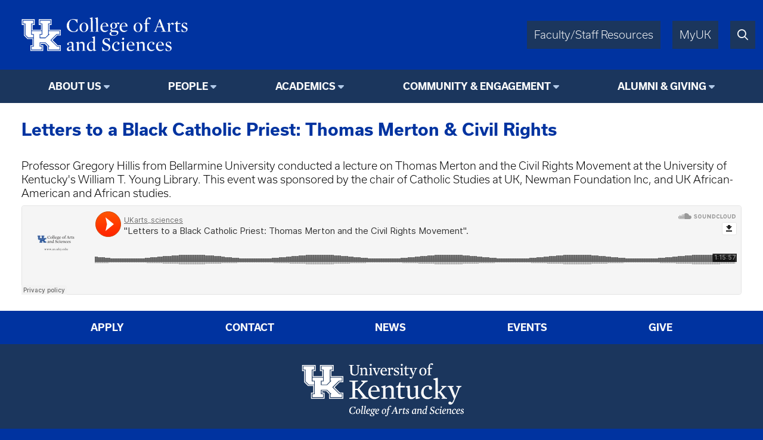

--- FILE ---
content_type: text/html; charset=UTF-8
request_url: https://aaas.as.uky.edu/podcasts/letters-black-catholic-priest-thomas-merton-civil-rights
body_size: 3981
content:
<!DOCTYPE html>
<html lang="en" dir="ltr">
  <head>
    <meta charset="utf-8" />
<script async src="https://www.googletagmanager.com/gtag/js?id=UA-15868355-1"></script>
<script>window.dataLayer = window.dataLayer || [];function gtag(){dataLayer.push(arguments)};gtag("js", new Date());gtag("set", "developer_id.dMDhkMT", true);gtag("config", "UA-15868355-1", {"groups":"default","anonymize_ip":true,"page_placeholder":"PLACEHOLDER_page_path"});</script>
<meta name="Generator" content="Drupal 10 (https://www.drupal.org)" />
<meta name="MobileOptimized" content="width" />
<meta name="HandheldFriendly" content="true" />
<meta name="viewport" content="width=device-width, initial-scale=1.0" />
<link rel="icon" href="/themes/fwrd/favicon.ico" type="image/vnd.microsoft.icon" />
<link rel="canonical" href="https://aaas.as.uky.edu/podcasts/letters-black-catholic-priest-thomas-merton-civil-rights" />
<link rel="shortlink" href="https://aaas.as.uky.edu/node/423046" />

    <title>Letters to a Black Catholic Priest: Thomas Merton &amp; Civil Rights | University of Kentucky College of Arts &amp; Sciences</title>
    <link rel="stylesheet" media="all" href="/sites/default/files/css/css_fO24QGfXrVNKWiwW4Qlz-KR8qUyxYTwheTkze59_gLI.css?delta=0&amp;language=en&amp;theme=fwrd&amp;include=eJwtxmEKgCAMBtALLXemqV8mbArOEm8fRH8eL4miZRmc_oR5wUDnGpmL9ih6-NxaWyHfPmEcxUFPxXL-DNbzrXgBKvkcoQ" />
<link rel="stylesheet" media="all" href="https://use.typekit.net/axt6iqz.css" />
<link rel="stylesheet" media="all" href="/sites/default/files/css/css_uH18ZR3p4ya2vpNj4KAPOCC7HMIz6EnjRlfCfwE_q7I.css?delta=2&amp;language=en&amp;theme=fwrd&amp;include=eJwtxmEKgCAMBtALLXemqV8mbArOEm8fRH8eL4miZRmc_oR5wUDnGpmL9ih6-NxaWyHfPmEcxUFPxXL-DNbzrXgBKvkcoQ" />
<link rel="stylesheet" media="all" href="https://cdn.as.uky.edu/fonts/fontawesome-pro-6.5.1-web/css/all.min.css" />
<link rel="stylesheet" media="all" href="https://cdn.as.uky.edu/fonts/fontawesome-pro-6.5.1-web/css/v4-shims.min.css" />
<link rel="stylesheet" media="all" href="/sites/default/files/css/css_SZ14zugypRuHlwUndiWelGimRCQhPj9Kr3FvjnsQY3w.css?delta=5&amp;language=en&amp;theme=fwrd&amp;include=eJwtxmEKgCAMBtALLXemqV8mbArOEm8fRH8eL4miZRmc_oR5wUDnGpmL9ih6-NxaWyHfPmEcxUFPxXL-DNbzrXgBKvkcoQ" />

    
  </head>
  <body class="auto-margins">
        <a href="#main-content" class="visually-hidden focusable">
      Skip to main content
    </a>
    
      <div class="dialog-off-canvas-main-canvas" data-off-canvas-main-canvas>
        <!-- HEADER -->
    <header id="header" class="w-full color-light font-sans">
      <div
        class="
          m-auto
          w-full
          w-full-lg
          flex
          justify-between
          bg-wildcat-blue
          p-1
      "
      >
        <div class="logo">
          <a href="/">
            <img alt="UK College of Arts & Sciences" class="lockup" width="1879" height="521" src="/themes/fwrd/images/lockups/College%20of%20AS.svg">
          </a>
        </div>
        <div class="right-tabs">
          <div>
            <div>
              <a href="https://www.as.uky.edu/resources" target="_blank">Faculty/Staff Resources</a>
            </div>
            <div>
              <a href="https://myuk.uky.edu/" target="_blank">MyUK</a>
            </div>
            <div>
              <a href="https://search.uky.edu" target="_blank"><i title="Search" class="far fa-search"></i></a>
            </div>
            <div class="hamburger">
              <a href="#"><i class="far fa-bars"></i></a>
            </div>
          </div>
        </div>
        
      </div>

      <!-- HEADER/MENU -->
        <div class="region region--navigation">
    <nav role="navigation" aria-labelledby="block-fwrd-fwrdaaasmainmenu-menu" id="block-fwrd-fwrdaaasmainmenu">
            
  <h2 class="visually-hidden" id="block-fwrd-fwrdaaasmainmenu-menu">FWRD AAAS Main Menu</h2>
  

        
<div class="menu text-center bg-midnight font-bold">
                <ul>
                  <li class="dropdown">
                              <span class="menu-title">About Us</span>
                                                  <ul>
              <li class="uppercase"><a href="https://aaas.as.uky.edu/about" data-drupal-link-system-path="node/166838">About Us</a></li>
              <li>
                  <a href="https://aaas.as.uky.edu/africa-at-uk" data-drupal-link-system-path="node/209083">Africa at UK</a>
                      </li>
          <li>
                  <a href="https://aaas.as.uky.edu/explore" data-drupal-link-system-path="node/489720">Explore African American &amp; Africana Studies</a>
                      </li>
          <li>
                  <a href="https://aaas.as.uky.edu/positions-available" data-drupal-link-system-path="node/193256">Positions Available </a>
                      </li>
        </ul>
  
              </li>
          <li class="dropdown">
                              <span class="menu-title">People</span>
                                                  <ul>
              <li class="uppercase"><a href="https://aaas.as.uky.edu/people" data-drupal-link-system-path="node/1051694">People</a></li>
              <li>
                  <a href="https://aaas.as.uky.edu/faculty" data-drupal-link-system-path="node/1000215">Faculty Directory</a>
                      </li>
          <li>
                  <a href="https://aaas.as.uky.edu/staff" data-drupal-link-system-path="node/1051695">Staff Directory</a>
                      </li>
        </ul>
  
              </li>
          <li class="dropdown">
                              <span class="menu-title">Academics</span>
                                                  <ul>
              <li class="uppercase"><a href="/aaas-undergraduates" data-drupal-link-system-path="node/167222">Academics</a></li>
              <li>
                  <a href="https://aaas.as.uky.edu/major" data-drupal-link-system-path="node/426741">Major</a>
                      </li>
          <li>
                  <a href="https://aaas.as.uky.edu/minor" data-drupal-link-system-path="node/167216">Minor</a>
                      </li>
          <li>
                  <a href="https://aaas.as.uky.edu/courses" data-drupal-link-system-path="node/167221">Course Offerings</a>
                      </li>
          <li>
                  <a href="https://aaas.as.uky.edu/scholarships" data-drupal-link-system-path="node/503469">Scholarships &amp; Awards</a>
                      </li>
        </ul>
  
              </li>
          <li class="dropdown">
                              <span class="menu-title">Community &amp; Engagement</span>
                                                  <ul>
              <li class="uppercase"><a href="https://aaas.as.uky.edu/community" data-drupal-link-system-path="node/1051693">Community &amp; Engagement</a></li>
              <li>
                  <a href="https://aaas.as.uky.edu/outreach" data-drupal-link-system-path="node/167449">Community Outreach</a>
                      </li>
          <li>
                  <a href="https://cibs.as.uky.edu/">The Commonwealth Institute for Black Studies (CIBS)</a>
                      </li>
        </ul>
  
              </li>
          <li class="dropdown">
                              <span class="menu-title">Alumni &amp; Giving</span>
                                                  <ul>
              <li class="uppercase"><a href="https://give.uky.edu/campaigns/47157/donations/new?designation=africanamericanandafricanastudies&amp;">Alumni &amp; Giving</a></li>
              <li>
                  <a href="https://give.uky.edu/campaigns/47157/donations/new?designation=africanamericanandafricanastudies&amp;">Give Now</a>
                      </li>
        </ul>
  
              </li>
        </ul>
  
</div>


  </nav>

  </div>

      <!-- END HEADER/MENU -->
  

    </header>
    <!-- END HEADER -->

    <!-- MAIN -->
    <main>
      <div>
              <div class="region region--content">
    <div data-drupal-messages-fallback class="hidden"></div><div id="block-fwrd-pagetitle">
  
    
      
  <h3>
<span>Letters to a Black Catholic Priest: Thomas Merton &amp; Civil Rights</span>
</h3>


  </div>
<div class="views-element-container" id="block-fwrd-views-block-editorial-message-block-1">
  
    
      <div><div class="js-view-dom-id-06067e787e83a9182df5e688aced14a7e0ee481275cfaf5649c916d78f8fd557">
  
  
  

  
  
  

    

  
  

  
  
</div>
</div>

  </div>
<div id="block-fwrd-system-main">
  
    
      <article class="node node--type-podcast node--promoted node--view-mode-full">

  
    

  
  <div>
                <div><p><span>Professor Gregory Hillis from Bellarmine University conducted a lecture on Thomas Merton and the Civil Rights Movement at the University of Kentucky's William T. Young Library. This event was sponsored by the chair of Catholic Studies at UK, Newman Foundation Inc, and UK African-American and African studies.</span></p>
</div>
      
            <div><iframe width="100%" scrolling="no" frameborder="no" allow="autoplay" src="https://w.soundcloud.com/player/?url=https%3A//api.soundcloud.com/tracks/597288567&amp;color=%23ff5500&amp;auto_play=false&amp;hide_related=false&amp;show_comments=true&amp;show_user=true&amp;show_reposts=false&amp;show_teaser=true" style="aspect-ratio: 100%/166"></iframe>
</div>
      
  </div>

</article>

  </div>

  </div>

      </div>
    </main>
    <!-- END MAIN -->

    <!-- FOOTER -->
    <footer class="color-light bg-midnight">
      <!-- FOOTER/MENU -->
      <div class="menu text-center bg-wildcat-blue font-bold">
        <ul>
          <li><a href="https://www.uky.edu/Admission/application">Apply</a></li>
          <li><a href="https://www.as.uky.edu/contact">Contact</a></li>
          <li><a href="/news">News</a></li>
          <li><a href="/calendar">Events</a></li>
          <li><a href="https://give.uky.edu/campaigns/47157/donations/new?designation=artsandsciencesgeneralfunds">Give</a></li>
        </ul>
      </div>
      <!-- END FOOTER/MENU -->
      <div class="text-center p1">
        <a href="https://www.as.uky.edu/">
          <img alt="University of Kentucky College of Arts & Sciences" class="lockup inline-block" width="1572" height="672" src="/themes/fwrd/images/logos/college-lockup-with-subunit-white.svg" loading="lazy">
        </a>
        <ul class="pipe-separated footer-contact-info">
                      <li>African American &amp; Africana Studies</li>
                      <li>102 Breckinridge Hall</li>
                      <li>Lexington, KY 40506-0056</li>
                      <li>859.257.2284n</li>
                      <li>aaas@uky.edu</li>
                  </ul>
        <div class="social-media-icons text2 pt1">
                                                </div>
      </div>

      <div class="p0 font-usual-medium text-1 text-center bg-wildcat-blue font-bold">
        <ul class="pipe-separated">
          <li>&copy; University of Kentucky, College of Arts &amp; Sciences.</li>
          <li>An Equal Opportunity University.</li>
          <li><a href="/user/login">Login</a></li>
        </ul>
      </div>
    </footer>
    <!-- END FOOTER -->


  </div>

    
    <script type="application/json" data-drupal-selector="drupal-settings-json">{"path":{"baseUrl":"\/","pathPrefix":"","currentPath":"node\/423046","currentPathIsAdmin":false,"isFront":false,"currentLanguage":"en"},"pluralDelimiter":"\u0003","suppressDeprecationErrors":true,"google_analytics":{"account":"UA-15868355-1","trackOutbound":true,"trackMailto":true,"trackTel":true,"trackDownload":true,"trackDownloadExtensions":"7z|aac|arc|arj|asf|asx|avi|bin|csv|doc(x|m)?|dot(x|m)?|exe|flv|gif|gz|gzip|hqx|jar|jpe?g|js|mp(2|3|4|e?g)|mov(ie)?|msi|msp|pdf|phps|png|ppt(x|m)?|pot(x|m)?|pps(x|m)?|ppam|sld(x|m)?|thmx|qtm?|ra(m|r)?|sea|sit|tar|tgz|torrent|txt|wav|wma|wmv|wpd|xls(x|m|b)?|xlt(x|m)|xlam|xml|z|zip","trackDomainMode":1},"csp":{"nonce":"hzSc_GC15mwQVPSbthvLWw"},"user":{"uid":0,"permissionsHash":"bcd8a07a477ed3d05a3f82006c41353d8940d364325f6a51017627354c1c6cd1"}}</script>
<script src="/sites/default/files/js/js_amprKCbYBEW3zREjM3VC8vFKTFali4q4IG4hyL24bg4.js?scope=footer&amp;delta=0&amp;language=en&amp;theme=fwrd&amp;include=eJxLKy9K0U_PyU9KzNEtLqnMycxL10nPz0_PSY1PzEvMqSzJTC7WRxcAADT7FS4"></script>

  </body>
</html>
